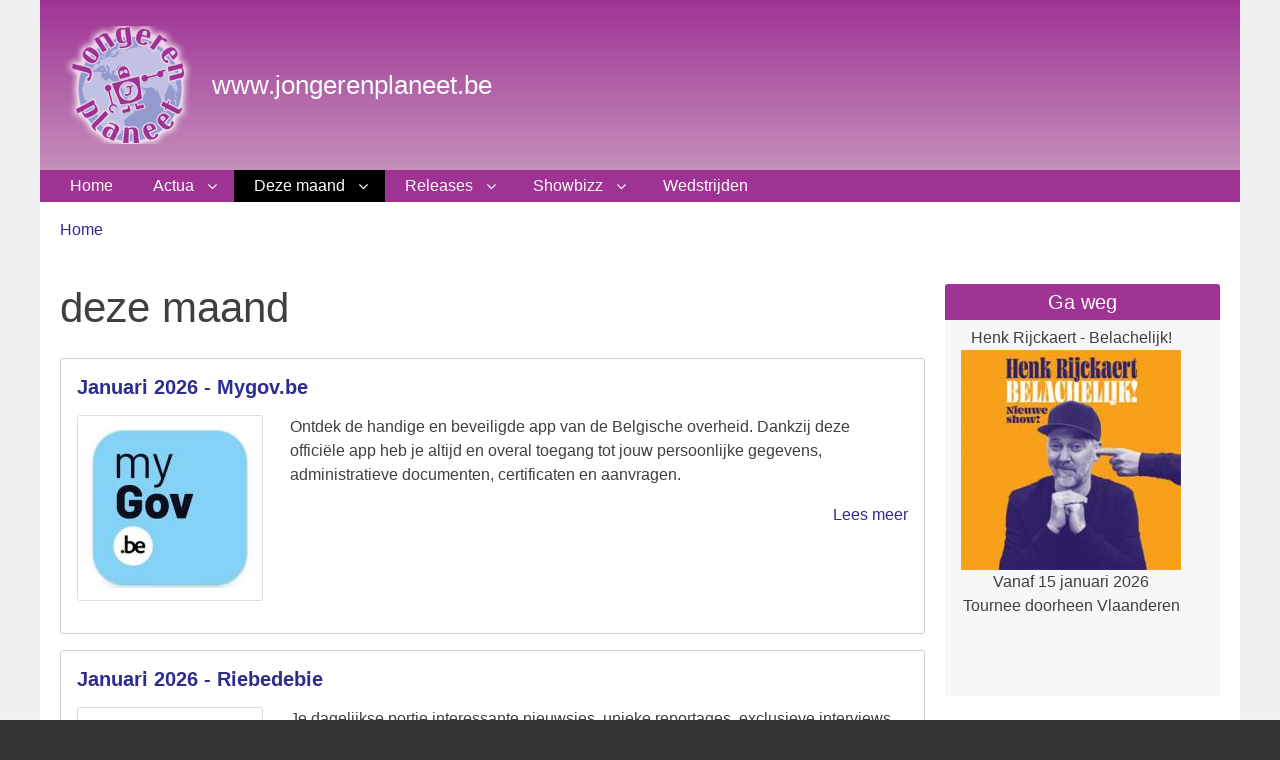

--- FILE ---
content_type: text/html; charset=UTF-8
request_url: http://www.jongerenplaneet.be/dezemaand
body_size: 15249
content:
<!DOCTYPE html>
<html lang="nl" dir="ltr" prefix="content: http://purl.org/rss/1.0/modules/content/  dc: http://purl.org/dc/terms/  foaf: http://xmlns.com/foaf/0.1/  og: http://ogp.me/ns#  rdfs: http://www.w3.org/2000/01/rdf-schema#  schema: http://schema.org/  sioc: http://rdfs.org/sioc/ns#  sioct: http://rdfs.org/sioc/types#  skos: http://www.w3.org/2004/02/skos/core#  xsd: http://www.w3.org/2001/XMLSchema# " class="no-js adaptivetheme">
  <head>
    <link href="http://www.jongerenplaneet.be/themes/pixture_reloaded/images/touch-icons/Icon-60.png" rel="apple-touch-icon" sizes="60x60" /><link href="http://www.jongerenplaneet.be/themes/pixture_reloaded/images/touch-icons/Icon-76.png" rel="apple-touch-icon" sizes="76x76" /><link href="http://www.jongerenplaneet.be/themes/pixture_reloaded/images/touch-icons/Icon-60-2x.png" rel="apple-touch-icon" sizes="120x120" /><link href="http://www.jongerenplaneet.be/themes/pixture_reloaded/images/touch-icons/Icon-76-2x.png" rel="apple-touch-icon" sizes="152x152" />
    <meta charset="utf-8" />
<meta name="Generator" content="Drupal 8 (https://www.drupal.org)" />
<meta name="MobileOptimized" content="width" />
<meta name="HandheldFriendly" content="true" />
<meta name="viewport" content="width=device-width, initial-scale=1.0" />
<link rel="shortcut icon" href="/sites/default/files/favicon.ico" type="image/vnd.microsoft.icon" />

    <link rel="dns-prefetch" href="//cdnjs.cloudflare.com"><title>deze maand | www.jongerenplaneet.be</title>
    <link rel="stylesheet" media="all" href="/sites/default/files/css/css_O6QALCSxcwzVK1yJ6oYVRg-kdzYgNYUw2GVv3QLvddw.css" />
<link rel="stylesheet" media="all" href="/sites/default/files/css/css_Ga5yQR9hVfLyw-80uPFWCrembeAQc9NPzQdsQ_plfEc.css" />

    <script src="/core/assets/vendor/modernizr/modernizr.min.js?v=3.3.1"></script>

  </head><body role="document" class="layout-type--flex-builder user-logged-out path-not-frontpage path-dezemaand site-name--wwwjongerenplaneetbe theme-name--pixture-reloaded">
        <a href="#block-pixture-reloaded-content" class="visually-hidden focusable skip-link">Overslaan en naar de inhoud gaan</a>
    
      <div class="dialog-off-canvas-main-canvas" data-off-canvas-main-canvas>
    
<div class="page js-layout">
  <div data-at-row="header" class="l-header l-row">
  
  <header class="l-pr page__row pr-header" role="banner" id="masthead">
    <div class="l-rw regions container pr-header__rw arc--1 hr--1" data-at-regions="">
      <div  data-at-region="1" data-at-block-count="1" class="l-r region pr-header__header-first" id="rid-header-first"><div id="block-pixture-reloaded-branding" class="l-bl block block-branding block-config-provider--system block-plugin-id--system-branding-block has-logo has-name" id="system-branding-block">
  <div class="block__inner block-branding__inner">

    <div class="block__content block-branding__content site-branding"><a href="/" title="Home" itemprop="url" rel="home" class="site-branding__logo-link"><img src="/sites/default/files/logo_1.png" alt="Home" itemprop="logo" class="site-branding__logo-img" /></a><span class="site-branding__text"><strong class="site-branding__name"><a href="/" title="Home" itemprop="url" rel="home" class="site-branding__name-link">www.jongerenplaneet.be</a></strong></span></div></div>
</div>
</div>
    </div>
  </header>
  
</div>
<div data-at-row="navbar" class="l-navbar l-row">
  
  <div class="l-pr page__row pr-navbar" id="navbar">
    <div class="l-rw regions container pr-navbar__rw arc--1 hr--1" data-at-regions="">
      <div  data-at-region="1" data-at-block-count="1" class="l-r region pr-navbar__navbar" id="rid-navbar"><svg style="display:none;">
    <symbol id="rm-toggle__icon--open" viewBox="0 0 1792 1792" preserveAspectRatio="xMinYMid meet">
    <path class="rm-toggle__icon__path" d="M1664 1344v128q0 26-19 45t-45 19h-1408q-26 0-45-19t-19-45v-128q0-26 19-45t45-19h1408q26 0 45 19t19 45zm0-512v128q0 26-19 45t-45 19h-1408q-26 0-45-19t-19-45v-128q0-26 19-45t45-19h1408q26 0 45 19t19 45zm0-512v128q0 26-19 45t-45 19h-1408q-26 0-45-19t-19-45v-128q0-26 19-45t45-19h1408q26 0 45 19t19 45z"/>
  </symbol>
    <symbol id="rm-toggle__icon--close" viewBox="0 0 1792 1792" preserveAspectRatio="xMinYMid meet">
    <path class="rm-toggle__icon__path" d="M1490 1322q0 40-28 68l-136 136q-28 28-68 28t-68-28l-294-294-294 294q-28 28-68 28t-68-28l-136-136q-28-28-28-68t28-68l294-294-294-294q-28-28-28-68t28-68l136-136q28-28 68-28t68 28l294 294 294-294q28-28 68-28t68 28l136 136q28 28 28 68t-28 68l-294 294 294 294q28 28 28 68z"/>
  </symbol>
</svg>
<nav role="navigation" aria-labelledby="block-pixture-reloaded-main-menu-menu" id="block-pixture-reloaded-main-menu" class="l-bl rm-block rm-config-provider--system rm-plugin-id--system-menu-block-main js-hide" id="system-menu-blockmain">
  <div class="rm-block__inner">
    <div class="rm-toggle">
      <button href="#rm-content" class="rm-toggle__link un-button" role='button' aria-controls="rm-content" aria-expanded="false">
                <svg class="rm-toggle__icon">
          <use id="rm-toggle__icon--use" xlink:href="#rm-toggle__icon--open"></use>
        </svg>
                <span class="rm-toggle__label" id="block-pixture-reloaded-main-menu-menu">Hoofdmenu</span>
      </button>
    </div><div class="rm-block__content" id="rm-content">
        <span id="rm-accordion-trigger" class="hidden">
            <button class="rm-accordion-trigger un-button" role='button' aria-controls="child-menu" aria-expanded="false">
              <svg class="rm-accordion-trigger__icon" viewBox="0 0 1792 1792" preserveAspectRatio="xMinYMid meet"><path d="M1600 736v192q0 40-28 68t-68 28h-416v416q0 40-28 68t-68 28h-192q-40 0-68-28t-28-68v-416h-416q-40 0-68-28t-28-68v-192q0-40 28-68t68-28h416v-416q0-40 28-68t68-28h192q40 0 68 28t28 68v416h416q40 0 68 28t28 68z"/></svg>
                            <span class="visually-hidden">Toggle sub-menu</span>
            </button>
          </span>
    <ul class="menu odd menu-level-1 menu-name--main">      
                          
      
            <li class="menu__item menu__item-title--home" id="menu-name--main__home">

        <span class="menu__link--wrapper">
          <a href="/" class="menu__link" data-drupal-link-system-path="&lt;front&gt;">Home</a>
        </span>

        
      </li>                    
                          
      
            <li class="menu__item is-parent menu__item--expanded menu__item-title--actua" id="menu-name--main__actua">

        <span class="menu__link--wrapper is-parent__wrapper">
          <a href="/actua" title="/actua" class="menu__link" data-drupal-link-system-path="actua">Actua</a>
        </span>

                  
    <ul      class="menu is-child even menu-level-2">      
                          
      
            <li class="menu__item menu__item-title--arbeid" id="menu-name--main__arbeid">

        <span class="menu__link--wrapper">
          <a href="/arbeid" title="/arbeid" class="menu__link" data-drupal-link-system-path="arbeid">Arbeid</a>
        </span>

        
      </li>      
                          
      
            <li class="menu__item menu__item-title--dossiers" id="menu-name--main__dossiers">

        <span class="menu__link--wrapper">
          <a href="/dossiers" title="dossiers" class="menu__link" data-drupal-link-system-path="dossiers">Dossiers</a>
        </span>

        
      </li>      
                          
      
            <li class="menu__item menu__item-title--in-de-kijker" id="menu-name--main__in-de-kijker">

        <span class="menu__link--wrapper">
          <a href="/indekijker" title="in de kijker" class="menu__link" data-drupal-link-system-path="indekijker">In de kijker</a>
        </span>

        
      </li>      
                          
      
            <li class="menu__item menu__item-title--lifestyle" id="menu-name--main__lifestyle">

        <span class="menu__link--wrapper">
          <a href="/lifestyle" title="lifestyle" class="menu__link" data-drupal-link-system-path="lifestyle">Lifestyle</a>
        </span>

        
      </li>      
                          
      
            <li class="menu__item menu__item-title--opinie--columns" id="menu-name--main__opinie-columns">

        <span class="menu__link--wrapper">
          <a href="/opinie_columns" title="opinie &amp; columns" class="menu__link" data-drupal-link-system-path="opinie_columns">Opinie &amp; Columns</a>
        </span>

        
      </li>      
                          
      
            <li class="menu__item menu__item-title--politiek" id="menu-name--main__politiek">

        <span class="menu__link--wrapper">
          <a href="/politiek" title="politiek" class="menu__link" data-drupal-link-system-path="politiek">Politiek</a>
        </span>

        
      </li>      
                          
      
            <li class="menu__item menu__item-title--sport" id="menu-name--main__sport">

        <span class="menu__link--wrapper">
          <a href="/sport" title="sport" class="menu__link" data-drupal-link-system-path="sport">Sport</a>
        </span>

        
      </li></ul>
  
        
      </li>                    
                          
      
            <li class="menu__item is-parent menu__item--expanded menu__item--active-trail menu__item-title--deze-maand" id="menu-name--main__deze-maand">

        <span class="menu__link--wrapper is-parent__wrapper">
          <a href="/dezemaand" title="deze maand" class="menu__link is-active" data-drupal-link-system-path="dezemaand">Deze maand</a>
        </span>

                  
    <ul      class="menu is-child even menu-level-2">      
                          
      
            <li class="menu__item menu__item-title--link-van-de-maand" id="menu-name--main__link-van-de-maand">

        <span class="menu__link--wrapper">
          <a href="/linkvandemaand" title="link van de maand" class="menu__link" data-drupal-link-system-path="linkvandemaand">Link van de maand</a>
        </span>

        
      </li>      
                          
      
            <li class="menu__item menu__item-title--download---app-van-de-maand" id="menu-name--main__download-app-van-de-maand">

        <span class="menu__link--wrapper">
          <a href="/downloadvandemaand" title="download / app van de maand" class="menu__link" data-drupal-link-system-path="downloadvandemaand">Download / app van de maand</a>
        </span>

        
      </li></ul>
  
        
      </li>                    
                          
      
            <li class="menu__item is-parent menu__item--expanded menu__item-title--releases" id="menu-name--main__releases">

        <span class="menu__link--wrapper is-parent__wrapper">
          <a href="/releases" title="/releases" class="menu__link" data-drupal-link-system-path="releases">Releases</a>
        </span>

                  
    <ul      class="menu is-child even menu-level-2">      
                          
      
            <li class="menu__item menu__item-title--muzieksingles" id="menu-name--main__muzieksingles">

        <span class="menu__link--wrapper">
          <a href="/muzieksingles" title="muzieksingles" class="menu__link" data-drupal-link-system-path="muzieksingles">muzieksingles</a>
        </span>

        
      </li>      
                          
      
            <li class="menu__item menu__item-title--muziekalbums" id="menu-name--main__muziekalbums">

        <span class="menu__link--wrapper">
          <a href="/muziekalbums" title="muziekalbums" class="menu__link" data-drupal-link-system-path="muziekalbums">muziekalbums</a>
        </span>

        
      </li>      
                          
      
            <li class="menu__item menu__item-title--film---bioscoop" id="menu-name--main__film-bioscoop">

        <span class="menu__link--wrapper">
          <a href="/filmbioscoop" title="film bioscoop" class="menu__link" data-drupal-link-system-path="filmbioscoop">Film - Bioscoop</a>
        </span>

        
      </li>      
                          
      
            <li class="menu__item menu__item-title--film---dvd---blu-ray" id="menu-name--main__film-dvd-blu-ray">

        <span class="menu__link--wrapper">
          <a href="/filmdvd" title="film dvd" class="menu__link" data-drupal-link-system-path="filmdvd">Film - DVD / Blu-Ray</a>
        </span>

        
      </li>      
                          
      
            <li class="menu__item menu__item-title--boeken" id="menu-name--main__boeken">

        <span class="menu__link--wrapper">
          <a href="/boeken" title="boeken" class="menu__link" data-drupal-link-system-path="boeken">Boeken</a>
        </span>

        
      </li>      
                          
      
            <li class="menu__item menu__item-title--games" id="menu-name--main__games">

        <span class="menu__link--wrapper">
          <a href="/games" title="games" class="menu__link" data-drupal-link-system-path="games">Games</a>
        </span>

        
      </li></ul>
  
        
      </li>                    
                          
      
            <li class="menu__item is-parent menu__item--expanded menu__item-title--showbizz" id="menu-name--main__showbizz">

        <span class="menu__link--wrapper is-parent__wrapper">
          <a href="/showbizz" title="showbizz" class="menu__link" data-drupal-link-system-path="showbizz">Showbizz</a>
        </span>

                  
    <ul      class="menu is-child even menu-level-2">      
                          
      
            <li class="menu__item menu__item-title--ga-weg" id="menu-name--main__ga-weg">

        <span class="menu__link--wrapper">
          <a href="/gaweg" title="ga weg" class="menu__link" data-drupal-link-system-path="gaweg">Ga weg</a>
        </span>

        
      </li>      
                          
      
            <li class="menu__item menu__item-title--nieuwtjes--reportages" id="menu-name--main__nieuwtjes-reportages">

        <span class="menu__link--wrapper">
          <a href="/nieuwtjes_reportages" title="nieuwtjes en reportages" class="menu__link" data-drupal-link-system-path="nieuwtjes_reportages">Nieuwtjes &amp; Reportages</a>
        </span>

        
      </li></ul>
  
        
      </li>      
                          
      
            <li class="menu__item menu__item-title--wedstrijden" id="menu-name--main__wedstrijden">

        <span class="menu__link--wrapper">
          <a href="/wedstrijden" title="wedstrijden" class="menu__link" data-drupal-link-system-path="wedstrijden">Wedstrijden</a>
        </span>

        
      </li></ul>
  

</div></div>
</nav>
</div>
    </div>
  </div>
  
</div>
<div data-at-row="highlighted" class="l-highlighted l-row">
  
  <div class="l-pr page__row pr-highlighted" id="highlighted">
    <div class="l-rw regions container pr-highlighted__rw arc--1 hr--1" data-at-regions="">
      <div  data-at-region="1" data-at-block-count="1" class="l-r region pr-highlighted__highlighted" id="rid-highlighted"><div class="l-bl block--messages" id="system-messages-block" data-drupal-messages><div data-drupal-messages-fallback class="hidden"></div></div></div>
    </div>
  </div>
  
</div>
<div data-at-row="content-prefix" class="l-content-prefix l-row">
  
  <div class="l-pr page__row pr-content-prefix" id="content-prefix">
    <div class="l-rw regions container pr-content-prefix__rw arc--1 hr--1" data-at-regions="">
      <div  data-at-region="1" data-at-block-count="1" class="l-r region pr-content-prefix__content-prefix" id="rid-content-prefix"><div role="navigation" aria-labelledby="block-pixture-reloaded-breadcrumbs-menu" id="block-pixture-reloaded-breadcrumbs" class="l-bl block block-breadcrumbs block-config-provider--system block-plugin-id--system-breadcrumb-block" id="system-breadcrumb-block">
  <div class="block__inner">

    
    <h2 class="visually-hidden block__title block-breadcrumbs__title" id="block-pixture-reloaded-breadcrumbs-menu"><span>Breadcrumbs</span></h2>
    
      <div class="breadcrumb">
    <nav class="is-responsive is-horizontal" data-at-responsive-list>
      <div class="is-responsive__list">
        <h3 class="visually-hidden breadcrumb__title">You are here:</h3>
        <ol class="breadcrumb__list"><li class="breadcrumb__list-item is-responsive__item"><a href="/" class="breadcrumb__link">Home</a></li></ol>
      </div>
    </nav>
  </div></div>
</div>
</div>
    </div>
  </div>
  
</div>
<div data-at-row="main" class="l-main l-row">
  
  <div class="l-pr page__row pr-main regions-multiple" id="main-content">
    <div class="l-rw regions container pr-main__rw arc--2 hr--1-3" data-at-regions="">
      <div  data-at-region="1" data-at-block-count="5" class="l-r region pr-main__content" id="rid-content"><div id="block-pixture-reloaded-page-title" class="l-bl block block-config-provider--core block-plugin-id--page-title-block"id="page-title-block">
  <div class="block__inner">

    <div class="block__content">
  <h1 class="page__title">deze maand</h1>

</div></div>
</div>
<main id="block-pixture-reloaded-content" class="l-bl block block-main-content" role="main" id="system-main-block">
  
  <div class="views-element-container element-container-wrapper"><div class="view view-menu-items view-id-menu_items view-display-id-page_19 js-view-dom-id-3cd7f9e09827dbaeb4ad4b73f0d9baa63c237a42a752d8f11780aeafd0d0982c">
  
    
      
      <div class="view-content view-rows">
          <div class="views-row">
    <article data-history-node-id="3575" role="article" class="node node--view-mode-teaser-bis node--type-article node--id-3575 node--promoted atl atl--twocol-3-9 l-arc--2 l-ac--1-2">
      <div class="atl__lr">
      <div class="atl__lc atl__top">
        <div class="field field-node--node-title field-formatter-ds-field field-name-node-title field-type-ds field-label-hidden has-single"><div class="field__items"><div class="field__item"><h4>
  <a href="/januari-2026-mygovbe" hreflang="nl">Januari 2026 - Mygov.be</a>
</h4>
</div></div>
</div>

      </div>
    </div>
  
      <div class="atl__lr atl__cw">
              <div class="atl__lc lc-1">
          <div class="field field-node--field-image field-formatter-image field-name-field-image field-type-image field-label-hidden has-single"><figure class="field-type-image__figure image-count-1"><div class="field-type-image__item">
        <a href="/januari-2026-mygovbe"><img property="schema:image" src="/sites/default/files/styles/maxi_miniatuur/public/2025-12/downloadmygovbe.jpg?itok=pWQRbCU1" width="160" height="160" alt="mygovbe" typeof="foaf:Image" class="image-style-maxi-miniatuur" />

</a></div>
    </figure></div>

        </div>
      
              <div class="atl__lc lc-2">
          <div property="schema:text" class="clearfix text-formatted field field-node--body field-formatter-text-trimmed field-name-body field-type-text-with-summary field-label-hidden has-single"><div class="field__items"><div property="schema:text" class="field__item"><p>Ontdek de handige en beveiligde app van de Belgische overheid. Dankzij deze officiële app heb je altijd en overal toegang tot jouw persoonlijke gegevens, administratieve documenten, certificaten en aanvragen.</p></div></div>
</div>
<div class="field field-node--node-link field-formatter-ds-field field-name-node-link field-type-ds field-label-hidden has-single"><div class="field__items"><div class="field__item">  <a href="/januari-2026-mygovbe" hreflang="nl">Lees meer</a>
</div></div>
</div>

        </div>
          </div>
  
  </article>


  </div>
    <div class="views-row">
    <article data-history-node-id="3574" role="article" class="node node--view-mode-teaser-bis node--type-article node--id-3574 node--promoted atl atl--twocol-3-9 l-arc--2 l-ac--1-2">
      <div class="atl__lr">
      <div class="atl__lc atl__top">
        <div class="field field-node--node-title field-formatter-ds-field field-name-node-title field-type-ds field-label-hidden has-single"><div class="field__items"><div class="field__item"><h4>
  <a href="/januari-2026-riebedebie" hreflang="nl">Januari 2026 - Riebedebie</a>
</h4>
</div></div>
</div>

      </div>
    </div>
  
      <div class="atl__lr atl__cw">
              <div class="atl__lc lc-1">
          <div class="field field-node--field-image field-formatter-image field-name-field-image field-type-image field-label-hidden has-single"><figure class="field-type-image__figure image-count-1"><div class="field-type-image__item">
        <a href="/januari-2026-riebedebie"><img property="schema:image" src="/sites/default/files/styles/maxi_miniatuur/public/2025-12/lvdmriebedebie.jpg?itok=oRMRPI5m" width="160" height="160" alt="riebedebie" typeof="foaf:Image" class="image-style-maxi-miniatuur" />

</a></div>
    </figure></div>

        </div>
      
              <div class="atl__lc lc-2">
          <div property="schema:text" class="clearfix text-formatted field field-node--body field-formatter-text-trimmed field-name-body field-type-text-with-summary field-label-hidden has-single"><div class="field__items"><div property="schema:text" class="field__item"><p>Je dagelijkse portie interessante nieuwsjes, unieke reportages, exclusieve interviews en nieuwsberichten heet van de naald. Je onuitputtelijke bron van inspiratie voor (ont)spannende uitstapjes voor het hele gezin, 365 dagen per jaar!</p></div></div>
</div>
<div class="field field-node--node-link field-formatter-ds-field field-name-node-link field-type-ds field-label-hidden has-single"><div class="field__items"><div class="field__item">  <a href="/januari-2026-riebedebie" hreflang="nl">Lees meer</a>
</div></div>
</div>

        </div>
          </div>
  
  </article>


  </div>
    <div class="views-row">
    <article data-history-node-id="3540" role="article" class="node node--view-mode-teaser-bis node--type-article node--id-3540 node--promoted atl atl--twocol-3-9 l-arc--2 l-ac--1-2">
      <div class="atl__lr">
      <div class="atl__lc atl__top">
        <div class="field field-node--node-title field-formatter-ds-field field-name-node-title field-type-ds field-label-hidden has-single"><div class="field__items"><div class="field__item"><h4>
  <a href="/december-2025-houvast" hreflang="nl">December 2025 - Houvast</a>
</h4>
</div></div>
</div>

      </div>
    </div>
  
      <div class="atl__lr atl__cw">
              <div class="atl__lc lc-1">
          <div class="field field-node--field-image field-formatter-image field-name-field-image field-type-image field-label-hidden has-single"><figure class="field-type-image__figure image-count-1"><div class="field-type-image__item">
        <a href="/december-2025-houvast"><img property="schema:image" src="/sites/default/files/styles/maxi_miniatuur/public/2025-11/downloadhouvast.jpg?itok=asflhorr" width="160" height="160" alt="houvast" typeof="foaf:Image" class="image-style-maxi-miniatuur" />

</a></div>
    </figure></div>

        </div>
      
              <div class="atl__lc lc-2">
          <div property="schema:text" class="clearfix text-formatted field field-node--body field-formatter-text-trimmed field-name-body field-type-text-with-summary field-label-hidden has-single"><div class="field__items"><div property="schema:text" class="field__item"><p>Houvast biedt tips en tools om anderen te helpen die het psychisch moeilijk hebben (stress, burn-out, verslaving, …) én om zelf een schokkende gebeurtenis (auto-ongeval, overlijden, ...) te verwerken.Deze app werd ontwikkeld door Rode Kruis Vlaanderen.</p></div></div>
</div>
<div class="field field-node--node-link field-formatter-ds-field field-name-node-link field-type-ds field-label-hidden has-single"><div class="field__items"><div class="field__item">  <a href="/december-2025-houvast" hreflang="nl">Lees meer</a>
</div></div>
</div>

        </div>
          </div>
  
  </article>


  </div>
    <div class="views-row">
    <article data-history-node-id="3539" role="article" class="node node--view-mode-teaser-bis node--type-article node--id-3539 node--promoted atl atl--twocol-3-9 l-arc--2 l-ac--1-2">
      <div class="atl__lr">
      <div class="atl__lc atl__top">
        <div class="field field-node--node-title field-formatter-ds-field field-name-node-title field-type-ds field-label-hidden has-single"><div class="field__items"><div class="field__item"><h4>
  <a href="/december-2025-klaar-jong-en-onzichtbaar-ziek" hreflang="nl">December 2025 - Klaar: jong en onzichtbaar ziek</a>
</h4>
</div></div>
</div>

      </div>
    </div>
  
      <div class="atl__lr atl__cw">
              <div class="atl__lc lc-1">
          <div class="field field-node--field-image field-formatter-image field-name-field-image field-type-image field-label-hidden has-single"><figure class="field-type-image__figure image-count-1"><div class="field-type-image__item">
        <a href="/december-2025-klaar-jong-en-onzichtbaar-ziek"><img property="schema:image" src="/sites/default/files/styles/maxi_miniatuur/public/2025-11/lvdmklaar.jpg?itok=GdLb01rC" width="160" height="160" alt="klaar" typeof="foaf:Image" class="image-style-maxi-miniatuur" />

</a></div>
    </figure></div>

        </div>
      
              <div class="atl__lc lc-2">
          <div property="schema:text" class="clearfix text-formatted field field-node--body field-formatter-text-trimmed field-name-body field-type-text-with-summary field-label-hidden has-single"><div class="field__items"><div property="schema:text" class="field__item"><p>'Klaar' is een rubriek op de website van de VRT waarin alles 'klaar en duidelijk' wordt uitgelegd. December is de maand van de Warmste Week. Sommige ziektes zie je niet, maar zijn er wel. Daarom vlamt De Warmste Week dit jaar voor mensen die onzichtbaar ziek zijn.</p></div></div>
</div>
<div class="field field-node--node-link field-formatter-ds-field field-name-node-link field-type-ds field-label-hidden has-single"><div class="field__items"><div class="field__item">  <a href="/december-2025-klaar-jong-en-onzichtbaar-ziek" hreflang="nl">Lees meer</a>
</div></div>
</div>

        </div>
          </div>
  
  </article>


  </div>
    <div class="views-row">
    <article data-history-node-id="3512" role="article" class="node node--view-mode-teaser-bis node--type-article node--id-3512 node--promoted atl atl--twocol-3-9 l-arc--2 l-ac--1-2">
      <div class="atl__lr">
      <div class="atl__lc atl__top">
        <div class="field field-node--node-title field-formatter-ds-field field-name-node-title field-type-ds field-label-hidden has-single"><div class="field__items"><div class="field__item"><h4>
  <a href="/november-2025-wat-wat" hreflang="nl">November 2025 - Wat Wat</a>
</h4>
</div></div>
</div>

      </div>
    </div>
  
      <div class="atl__lr atl__cw">
              <div class="atl__lc lc-1">
          <div class="field field-node--field-image field-formatter-image field-name-field-image field-type-image field-label-hidden has-single"><figure class="field-type-image__figure image-count-1"><div class="field-type-image__item">
        <a href="/november-2025-wat-wat"><img property="schema:image" src="/sites/default/files/styles/maxi_miniatuur/public/2025-10/lvdmwatwat.jpg?itok=icYmYll5" width="160" height="160" alt="wat wat" typeof="foaf:Image" class="image-style-maxi-miniatuur" />

</a></div>
    </figure></div>

        </div>
      
              <div class="atl__lc lc-2">
          <div property="schema:text" class="clearfix text-formatted field field-node--body field-formatter-text-trimmed field-name-body field-type-text-with-summary field-label-hidden has-single"><div class="field__items"><div property="schema:text" class="field__item"><p>watwat.be is een platform van meer dan 100 organisaties (denk aan Awel, Publiq, Child Focus, Pimento etc.) die jongeren willen informeren en toeleiden naar advies of hulp. Door de krachten te bundelen onder 1 merknaam gaat WAT WAT de versnippering aan initiatieven, websites en campagnes tegen.</p></div></div>
</div>
<div class="field field-node--node-link field-formatter-ds-field field-name-node-link field-type-ds field-label-hidden has-single"><div class="field__items"><div class="field__item">  <a href="/november-2025-wat-wat" hreflang="nl">Lees meer</a>
</div></div>
</div>

        </div>
          </div>
  
  </article>


  </div>
    <div class="views-row">
    <article data-history-node-id="3511" role="article" class="node node--view-mode-teaser-bis node--type-article node--id-3511 node--promoted atl atl--twocol-3-9 l-arc--2 l-ac--1-2">
      <div class="atl__lr">
      <div class="atl__lc atl__top">
        <div class="field field-node--node-title field-formatter-ds-field field-name-node-title field-type-ds field-label-hidden has-single"><div class="field__items"><div class="field__item"><h4>
  <a href="/november-2025-threads" hreflang="nl">November 2025 - Threads</a>
</h4>
</div></div>
</div>

      </div>
    </div>
  
      <div class="atl__lr atl__cw">
              <div class="atl__lc lc-1">
          <div class="field field-node--field-image field-formatter-image field-name-field-image field-type-image field-label-hidden has-single"><figure class="field-type-image__figure image-count-1"><div class="field-type-image__item">
        <a href="/november-2025-threads"><img property="schema:image" src="/sites/default/files/styles/maxi_miniatuur/public/2025-10/downloadthreads.jpg?itok=p7gLGDW2" width="160" height="160" alt="threads" typeof="foaf:Image" class="image-style-maxi-miniatuur" />

</a></div>
    </figure></div>

        </div>
      
              <div class="atl__lc lc-2">
          <div property="schema:text" class="clearfix text-formatted field field-node--body field-formatter-text-trimmed field-name-body field-type-text-with-summary field-label-hidden has-single"><div class="field__items"><div property="schema:text" class="field__item"><p>Zeg meer met Threads: de tekstgebaseerde gespreksapp van Instagram. In Threads komen community's samen om alles te bespreken, van de onderwerpen die u vandaag interesseert tot wat morgen trending zal zijn.</p></div></div>
</div>
<div class="field field-node--node-link field-formatter-ds-field field-name-node-link field-type-ds field-label-hidden has-single"><div class="field__items"><div class="field__item">  <a href="/november-2025-threads" hreflang="nl">Lees meer</a>
</div></div>
</div>

        </div>
          </div>
  
  </article>


  </div>
    <div class="views-row">
    <article data-history-node-id="3477" role="article" class="node node--view-mode-teaser-bis node--type-article node--id-3477 node--promoted atl atl--twocol-3-9 l-arc--2 l-ac--1-2">
      <div class="atl__lr">
      <div class="atl__lc atl__top">
        <div class="field field-node--node-title field-formatter-ds-field field-name-node-title field-type-ds field-label-hidden has-single"><div class="field__items"><div class="field__item"><h4>
  <a href="/oktober-2025-discord" hreflang="nl">Oktober 2025 - Discord</a>
</h4>
</div></div>
</div>

      </div>
    </div>
  
      <div class="atl__lr atl__cw">
              <div class="atl__lc lc-1">
          <div class="field field-node--field-image field-formatter-image field-name-field-image field-type-image field-label-hidden has-single"><figure class="field-type-image__figure image-count-1"><div class="field-type-image__item">
        <a href="/oktober-2025-discord"><img property="schema:image" src="/sites/default/files/styles/maxi_miniatuur/public/2025-09/downloaddiscord.jpg?itok=SWfCSgYk" width="160" height="160" alt="discord" typeof="foaf:Image" class="image-style-maxi-miniatuur" />

</a></div>
    </figure></div>

        </div>
      
              <div class="atl__lc lc-2">
          <div property="schema:text" class="clearfix text-formatted field field-node--body field-formatter-text-trimmed field-name-body field-type-text-with-summary field-label-hidden has-single"><div class="field__items"><div property="schema:text" class="field__item"><p>Discord is ontworpen voor gaming, maar je kunt er ook gewoon chillen met je vrienden of een community opbouwen. Maak een gezellige plek voor jezelf en nodig je vrienden uit voor een babbel terwijl jullie je favoriete games spelen, of gewoon om samen te zijn.</p></div></div>
</div>
<div class="field field-node--node-link field-formatter-ds-field field-name-node-link field-type-ds field-label-hidden has-single"><div class="field__items"><div class="field__item">  <a href="/oktober-2025-discord" hreflang="nl">Lees meer</a>
</div></div>
</div>

        </div>
          </div>
  
  </article>


  </div>
    <div class="views-row">
    <article data-history-node-id="3476" role="article" class="node node--view-mode-teaser-bis node--type-article node--id-3476 node--promoted atl atl--twocol-3-9 l-arc--2 l-ac--1-2">
      <div class="atl__lr">
      <div class="atl__lc atl__top">
        <div class="field field-node--node-title field-formatter-ds-field field-name-node-title field-type-ds field-label-hidden has-single"><div class="field__items"><div class="field__item"><h4>
  <a href="/oktober-2025-ambulancewens" hreflang="nl">Oktober 2025 - Ambulancewens</a>
</h4>
</div></div>
</div>

      </div>
    </div>
  
      <div class="atl__lr atl__cw">
              <div class="atl__lc lc-1">
          <div class="field field-node--field-image field-formatter-image field-name-field-image field-type-image field-label-hidden has-single"><figure class="field-type-image__figure image-count-1"><div class="field-type-image__item">
        <a href="/oktober-2025-ambulancewens"><img property="schema:image" src="/sites/default/files/styles/maxi_miniatuur/public/2025-09/lvdmambulancewens.jpg?itok=AWx95sHR" width="160" height="160" alt="ambulancewens" typeof="foaf:Image" class="image-style-maxi-miniatuur" />

</a></div>
    </figure></div>

        </div>
      
              <div class="atl__lc lc-2">
          <div property="schema:text" class="clearfix text-formatted field field-node--body field-formatter-text-trimmed field-name-body field-type-text-with-summary field-label-hidden has-single"><div class="field__items"><div property="schema:text" class="field__item"><p>Ambulance Wens België vzw vervult de laatste wens van mensen die lijden aan een ongeneeslijke ziekte en niet lang meer te leven hebben. Het gaat soms om hele kleine dingen die voor een terminaal zieke patiënt belangrijk, maar niet meer mogelijk zijn.</p></div></div>
</div>
<div class="field field-node--node-link field-formatter-ds-field field-name-node-link field-type-ds field-label-hidden has-single"><div class="field__items"><div class="field__item">  <a href="/oktober-2025-ambulancewens" hreflang="nl">Lees meer</a>
</div></div>
</div>

        </div>
          </div>
  
  </article>


  </div>
    <div class="views-row">
    <article data-history-node-id="3448" role="article" class="node node--view-mode-teaser-bis node--type-article node--id-3448 node--promoted atl atl--twocol-3-9 l-arc--2 l-ac--1-2">
      <div class="atl__lr">
      <div class="atl__lc atl__top">
        <div class="field field-node--node-title field-formatter-ds-field field-name-node-title field-type-ds field-label-hidden has-single"><div class="field__items"><div class="field__item"><h4>
  <a href="/september-2025-daze" hreflang="nl">September 2025 - Daze</a>
</h4>
</div></div>
</div>

      </div>
    </div>
  
      <div class="atl__lr atl__cw">
              <div class="atl__lc lc-1">
          <div class="field field-node--field-image field-formatter-image field-name-field-image field-type-image field-label-hidden has-single"><figure class="field-type-image__figure image-count-1"><div class="field-type-image__item">
        <a href="/september-2025-daze"><img property="schema:image" src="/sites/default/files/styles/maxi_miniatuur/public/2025-08/downloaddaze.jpg?itok=Uicwu8J_" width="160" height="160" alt="daze" typeof="foaf:Image" class="image-style-maxi-miniatuur" />

</a></div>
    </figure></div>

        </div>
      
              <div class="atl__lc lc-2">
          <div property="schema:text" class="clearfix text-formatted field field-node--body field-formatter-text-trimmed field-name-body field-type-text-with-summary field-label-hidden has-single"><div class="field__items"><div property="schema:text" class="field__item"><p>Daze is een app om te chatten. het verschil met WhatsApp of Messenger is de vrijheid: je hebt een leeg scherm, waarbij je met behulp van AI een interactief gesprek krijgt. Je sleept met gemak beelden en gifs in je gesprek. Dat kan met één persoon of met meerdere mensen tegelijk.</p></div></div>
</div>
<div class="field field-node--node-link field-formatter-ds-field field-name-node-link field-type-ds field-label-hidden has-single"><div class="field__items"><div class="field__item">  <a href="/september-2025-daze" hreflang="nl">Lees meer</a>
</div></div>
</div>

        </div>
          </div>
  
  </article>


  </div>
    <div class="views-row">
    <article data-history-node-id="3447" role="article" class="node node--view-mode-teaser-bis node--type-article node--id-3447 node--promoted atl atl--twocol-3-9 l-arc--2 l-ac--1-2">
      <div class="atl__lr">
      <div class="atl__lc atl__top">
        <div class="field field-node--node-title field-formatter-ds-field field-name-node-title field-type-ds field-label-hidden has-single"><div class="field__items"><div class="field__item"><h4>
  <a href="/september-2025-scholierenkoepel" hreflang="nl">September 2025 - Scholierenkoepel</a>
</h4>
</div></div>
</div>

      </div>
    </div>
  
      <div class="atl__lr atl__cw">
              <div class="atl__lc lc-1">
          <div class="field field-node--field-image field-formatter-image field-name-field-image field-type-image field-label-hidden has-single"><figure class="field-type-image__figure image-count-1"><div class="field-type-image__item">
        <a href="/september-2025-scholierenkoepel"><img property="schema:image" src="/sites/default/files/styles/maxi_miniatuur/public/2025-08/lvdmscholierenkoepel.jpg?itok=9ChYEsNv" width="160" height="160" alt="scholierenkoepel" typeof="foaf:Image" class="image-style-maxi-miniatuur" />

</a></div>
    </figure></div>

        </div>
      
              <div class="atl__lc lc-2">
          <div property="schema:text" class="clearfix text-formatted field field-node--body field-formatter-text-trimmed field-name-body field-type-text-with-summary field-label-hidden has-single"><div class="field__items"><div property="schema:text" class="field__item"><p>De Vlaamse Scholierenkoepel is de vereniging van, voor en door scholieren! Ze zijn er voor alle leerlingen van het secundair onderwijs uit Vlaanderen en Brussel. Dat wil zeggen: leerlingen van elke onderwijsvorm, in elke richting en van alle onderwijsnetten.</p></div></div>
</div>
<div class="field field-node--node-link field-formatter-ds-field field-name-node-link field-type-ds field-label-hidden has-single"><div class="field__items"><div class="field__item">  <a href="/september-2025-scholierenkoepel" hreflang="nl">Lees meer</a>
</div></div>
</div>

        </div>
          </div>
  
  </article>


  </div>

    </div>
  
        <nav class="pager pager--mini" role="navigation" aria-labelledby="pagination-heading">
    <h4 id="pagination-heading" class="pager__heading visually-hidden">Paginatie</h4>
    <ul class="pager__items js-pager__items">

      
              <li class="pager__item is-active">
          <span class="pager__link pager__link--is-active">(Pagina 1)</span>
        </li>
      
              <li class="pager__item pager__item--next pager__item--text">
          <a href="/dezemaand?page=1" class="pager__link" title="Ga naar volgende pagina" rel="next">
            <span class="visually-hidden">Volgende pagina</span>
            <span aria-hidden="true">››</span>
          </a>
        </li>
      
    </ul>
  </nav>

          </div>
</div>

  
</main>
</div><div  data-at-region="3" data-at-block-count="5" class="l-r region pr-main__sidebar-second" id="rid-sidebar-second"><div class="views-element-container l-bl image-align-center ta-center block-views-css-class-- block block-config-provider--views block-plugin-id--views-block-frontpagina-block-2 has-title" id="block-views-block-frontpagina-block-2" role="region" aria-labelledby="block-views-block-frontpagina-block-2-title"id="views-blockfrontpagina-block-2">
  <div class="block__inner">

    <h2  class="block__title" id="block-views-block-frontpagina-block-2-title"><span>Ga weg</span></h2><div class="block__content"><div class="element-container-wrapper"><div class="view view-frontpagina view-id-frontpagina view-display-id-block_2 js-view-dom-id-e69718d82510fb04ce29de8e0272f7ad53a8ad2b41bc8278cbba7abd678ab017">
  
    
      
      <div class="view-content view-rows">
        <div class="skin-default">
    
    <div id="views_slideshow_cycle_main_frontpagina-block_2" class="views_slideshow_cycle_main views_slideshow_main">
    <div id="views_slideshow_cycle_teaser_section_frontpagina-block_2"  class="views_slideshow_cycle_teaser_section">
     <div id="views_slideshow_cycle_div_frontpagina-block_2_0"  class="views_slideshow_cycle_slide views_slideshow_slide views-row-1 views-row-odd">
      <div  class="views-row views-row-0 views-row-odd views-row-first">
  <div class="views-field views-field-field-korte-titel"><div class="field-content">Henk Rijckaert - Belachelijk!</div></div><div class="views-field views-field-field-image"><div class="field-content"><a href="/index.php/henk-rijckaert-belachelijk"><img src="/sites/default/files/styles/medium/public/2025-09/gaweg_belachelijk.jpg?itok=GGWeO8vn" width="220" height="220" alt="belachelijk" typeof="foaf:Image" class="image-style-medium" />

</a></div></div><div class="views-field views-field-field-datum-getoond"><div class="field-content">Vanaf 15 januari 2026</div></div><div class="views-field views-field-field-plaats-evenement"><div class="field-content">Tournee doorheen Vlaanderen</div></div>
</div>

  </div>

     <div id="views_slideshow_cycle_div_frontpagina-block_2_1"  class="views_slideshow_cycle_slide views_slideshow_slide views-row-2 views_slideshow_cycle_hidden views-row-even">
      <div  class="views-row views-row-1 views-row-even">
  <div class="views-field views-field-field-korte-titel"><div class="field-content">Frans Bauer 'Solo'</div></div><div class="views-field views-field-field-image"><div class="field-content"><a href="/index.php/frans-bauer-solo-2026"><img src="/sites/default/files/styles/medium/public/2025-06/gaweg_fransbauersolo.jpg?itok=Zz43kexT" width="220" height="220" alt="frans bauer" typeof="foaf:Image" class="image-style-medium" />

</a></div></div><div class="views-field views-field-field-datum-getoond"><div class="field-content">Zondag 25 januari 2026</div></div><div class="views-field views-field-field-plaats-evenement"><div class="field-content">Capitole, Gent</div></div>
</div>

  </div>

     <div id="views_slideshow_cycle_div_frontpagina-block_2_2"  class="views_slideshow_cycle_slide views_slideshow_slide views-row-3 views_slideshow_cycle_hidden views-row-odd">
      <div  class="views-row views-row-2 views-row-odd">
  <div class="views-field views-field-field-korte-titel"><div class="field-content">Filmfestival Oostende</div></div><div class="views-field views-field-field-image"><div class="field-content"><a href="/index.php/ffo-2026"><img src="/sites/default/files/styles/medium/public/2025-12/logo_ffo2.jpg?itok=liEkgGzA" width="220" height="220" alt="ffo" typeof="foaf:Image" class="image-style-medium" />

</a></div></div><div class="views-field views-field-field-datum-getoond"><div class="field-content">Van 30 januari tot 7 februari 2026</div></div><div class="views-field views-field-field-plaats-evenement"><div class="field-content">Oostende</div></div>
</div>

  </div>

     <div id="views_slideshow_cycle_div_frontpagina-block_2_3"  class="views_slideshow_cycle_slide views_slideshow_slide views-row-4 views_slideshow_cycle_hidden views-row-even">
      <div  class="views-row views-row-3 views-row-even">
  <div class="views-field views-field-field-korte-titel"><div class="field-content">Jaap Theatertour 'Wie ik ben'</div></div><div class="views-field views-field-field-image"><div class="field-content"><a href="/index.php/jaap-reesema-2026-wie-ik-ben"><img src="/sites/default/files/styles/medium/public/2025-04/gaweg_jaapreesema2026.jpg?itok=VgfVPTfV" width="220" height="220" alt="jaap reesema" typeof="foaf:Image" class="image-style-medium" />

</a></div></div><div class="views-field views-field-field-datum-getoond"><div class="field-content">13 februari / 14 maart / 20 maart 2026</div></div><div class="views-field views-field-field-plaats-evenement"><div class="field-content">Stadsschouwburg Antwerpen / Capitole Gent / Trixxo Theater Hasselt</div></div>
</div>

  </div>

     <div id="views_slideshow_cycle_div_frontpagina-block_2_4"  class="views_slideshow_cycle_slide views_slideshow_slide views-row-5 views_slideshow_cycle_hidden views-row-odd">
      <div  class="views-row views-row-4 views-row-odd">
  <div class="views-field views-field-field-korte-titel"><div class="field-content">Gala van de Gouden Jefkes</div></div><div class="views-field views-field-field-image"><div class="field-content"><a href="/index.php/gala-gouden-jefkes-2026"><img src="/sites/default/files/styles/medium/public/2025-06/gaweg_galagoudenjefkes.jpg?itok=ozBNPLPD" width="220" height="220" alt="gala gouden jefkes" typeof="foaf:Image" class="image-style-medium" />

</a></div></div><div class="views-field views-field-field-datum-getoond"><div class="field-content">Woensdag 4 maart 2026</div></div><div class="views-field views-field-field-plaats-evenement"><div class="field-content">Arenberg, Antwerpen</div></div>
</div>

  </div>

     <div id="views_slideshow_cycle_div_frontpagina-block_2_5"  class="views_slideshow_cycle_slide views_slideshow_slide views-row-6 views_slideshow_cycle_hidden views-row-even">
      <div  class="views-row views-row-5 views-row-even">
  <div class="views-field views-field-field-korte-titel"><div class="field-content">Musical Mamma Mia</div></div><div class="views-field views-field-field-image"><div class="field-content"><a href="/index.php/mamma-mia-2025"><img src="/sites/default/files/styles/medium/public/2023-07/gaweg_mammamia2025.jpg?itok=47BNK9C7" width="220" height="220" alt="mamma mia" typeof="foaf:Image" class="image-style-medium" />

</a></div></div><div class="views-field views-field-field-datum-getoond"><div class="field-content">Vanaf 4 maart 2026</div></div><div class="views-field views-field-field-plaats-evenement"><div class="field-content">Antwerpen, Gent &amp; Hasselt</div></div>
</div>

  </div>

     <div id="views_slideshow_cycle_div_frontpagina-block_2_6"  class="views_slideshow_cycle_slide views_slideshow_slide views-row-7 views_slideshow_cycle_hidden views-row-odd">
      <div  class="views-row views-row-6 views-row-odd">
  <div class="views-field views-field-field-korte-titel"><div class="field-content">Het Schlagerfestival</div></div><div class="views-field views-field-field-image"><div class="field-content"><a href="/index.php/schlagerfestival-2026"><img src="/sites/default/files/styles/medium/public/2025-04/gaweg_schlagerfestivallogo_.jpg?itok=YcTETLc5" width="220" height="220" alt="schlagerfestival" typeof="foaf:Image" class="image-style-medium" />

</a></div></div><div class="views-field views-field-field-datum-getoond"><div class="field-content">21, 22 &amp; 28 maart 2026</div></div><div class="views-field views-field-field-plaats-evenement"><div class="field-content">Trixxo Arena, Hasselt</div></div>
</div>

  </div>

     <div id="views_slideshow_cycle_div_frontpagina-block_2_7"  class="views_slideshow_cycle_slide views_slideshow_slide views-row-8 views_slideshow_cycle_hidden views-row-even">
      <div  class="views-row views-row-7 views-row-even">
  <div class="views-field views-field-field-korte-titel"><div class="field-content">Cavalluna - Gate to the other world</div></div><div class="views-field views-field-field-image"><div class="field-content"><a href="/index.php/cavalluna-2026"><img src="/sites/default/files/styles/medium/public/2025-11/gaweg_cavalluna2026.jpg?itok=rhH-w_7F" width="220" height="220" alt="cavalluna" typeof="foaf:Image" class="image-style-medium" />

</a></div></div><div class="views-field views-field-field-datum-getoond"><div class="field-content">Zaterdag 21 &amp; zondag 22 maart 2026</div></div><div class="views-field views-field-field-plaats-evenement"><div class="field-content">Afas Dome, Antwerpen</div></div>
</div>

  </div>

     <div id="views_slideshow_cycle_div_frontpagina-block_2_8"  class="views_slideshow_cycle_slide views_slideshow_slide views-row-9 views_slideshow_cycle_hidden views-row-odd">
      <div  class="views-row views-row-8 views-row-odd">
  <div class="views-field views-field-field-korte-titel"><div class="field-content">Jeroen Leenders - Laatste kaartjes</div></div><div class="views-field views-field-field-image"><div class="field-content"><a href="/index.php/jeroen-leenders-laatste-kaartjes"><img src="/sites/default/files/styles/medium/public/2025-07/gaweg_jeroenleenderslaatstekaartjes.jpg?itok=xaIH1dzD" width="220" height="220" alt="jeroen leenders" typeof="foaf:Image" class="image-style-medium" />

</a></div></div><div class="views-field views-field-field-datum-getoond"><div class="field-content">Vanaf 26 maart 2026</div></div><div class="views-field views-field-field-plaats-evenement"><div class="field-content">Tournee doorheen Vlaanderen</div></div>
</div>

  </div>

     <div id="views_slideshow_cycle_div_frontpagina-block_2_9"  class="views_slideshow_cycle_slide views_slideshow_slide views-row-10 views_slideshow_cycle_hidden views-row-even">
      <div  class="views-row views-row-9 views-row-even">
  <div class="views-field views-field-field-korte-titel"><div class="field-content">I love the 90's - The Party</div></div><div class="views-field views-field-field-image"><div class="field-content"><a href="/index.php/ilovethe90s-2026"><img src="/sites/default/files/styles/medium/public/2025-10/gaweg_ilovethe90slogo2022.jpg?itok=KxQ-9jEx" width="220" height="220" alt="i love the 90s" typeof="foaf:Image" class="image-style-medium" />

</a></div></div><div class="views-field views-field-field-datum-getoond"><div class="field-content">Zaterdag 4 april 2026</div></div><div class="views-field views-field-field-plaats-evenement"><div class="field-content">Trixxo Arena, Hasselt</div></div>
</div>

  </div>

     <div id="views_slideshow_cycle_div_frontpagina-block_2_10"  class="views_slideshow_cycle_slide views_slideshow_slide views-row-11 views_slideshow_cycle_hidden views-row-odd">
      <div  class="views-row views-row-10 views-row-odd views-row-last">
  <div class="views-field views-field-field-korte-titel"><div class="field-content">Facts Spring 2026</div></div><div class="views-field views-field-field-image"><div class="field-content"><a href="/index.php/facts-spring-2026"><img src="/sites/default/files/styles/medium/public/2025-12/gaweg_facts.jpg?itok=IBvbNTEl" width="220" height="220" alt="facts" typeof="foaf:Image" class="image-style-medium" />

</a></div></div><div class="views-field views-field-field-datum-getoond"><div class="field-content">Zaterdag 11 &amp; zondag 12 april 2026</div></div><div class="views-field views-field-field-plaats-evenement"><div class="field-content">Flanders Expo, Gent</div></div>
</div>

  </div>

  </div>

</div>


        </div>

    </div>
  
          </div>
</div>
</div></div>
</div>
<div class="views-element-container l-bl image-align-center ta-center block block-config-provider--views block-plugin-id--views-block-frontpagina-block-1 has-title" id="block-views-block-frontpagina-block-1" role="region" aria-labelledby="block-views-block-frontpagina-block-1-title"id="views-blockfrontpagina-block-1">
  <div class="block__inner">

    <h2  class="block__title" id="block-views-block-frontpagina-block-1-title"><span>Recentste berichten</span></h2><div class="block__content"><div class="element-container-wrapper"><div class="view view-frontpagina view-id-frontpagina view-display-id-block_1 js-view-dom-id-02be801f279949bdddeb52c920ee98ffe22763bea046c80c42e8b469979eae58">
  
    
      
      <div class="view-content view-rows">
        <div class="skin-default">
    
    <div id="views_slideshow_cycle_main_frontpagina-block_1" class="views_slideshow_cycle_main views_slideshow_main">
    <div id="views_slideshow_cycle_teaser_section_frontpagina-block_1"  class="views_slideshow_cycle_teaser_section">
     <div id="views_slideshow_cycle_div_frontpagina-block_1_0"  class="views_slideshow_cycle_slide views_slideshow_slide views-row-1 views-row-odd">
      <div  class="views-row views-row-0 views-row-odd views-row-first">
  <article data-history-node-id="3488" role="article" class="node node--view-mode-titel node--type-ga-weg node--id-3488 node--promoted atl atl--onecol">
  <div class="atl__lr">
    <div class="atl__lc lc-1">
      <div class="field field-node--node-title field-formatter-ds-field field-name-node-title field-type-ds field-label-hidden has-single"><div class="field__items"><div class="field__item"><p>
  <a href="/index.php/ilovethe90s-2026" hreflang="nl">leila K, Culture Beat en Captain Jack zijn de nieuwe namen voor I Love the 90&#039;s - The Party</a>
</p>
</div></div>
</div>
<div class="field field-node--field-image field-formatter-image field-name-field-image field-type-image field-label-hidden has-single"><figure class="field-type-image__figure image-count-1"><div class="field-type-image__item">
        <a href="/index.php/ilovethe90s-2026"><img src="/sites/default/files/styles/medium/public/2025-10/gaweg_ilovethe90slogo2022.jpg?itok=KxQ-9jEx" width="220" height="220" alt="i love the 90s" typeof="foaf:Image" class="image-style-medium" />

</a></div>
    </figure></div>

    </div>
  </div>
</article>


</div>

  </div>

     <div id="views_slideshow_cycle_div_frontpagina-block_1_1"  class="views_slideshow_cycle_slide views_slideshow_slide views-row-2 views_slideshow_cycle_hidden views-row-even">
      <div  class="views-row views-row-1 views-row-even">
  <article data-history-node-id="3580" role="article" class="node node--view-mode-titel node--type-ga-weg node--id-3580 node--promoted atl atl--onecol">
  <div class="atl__lr">
    <div class="atl__lc lc-1">
      <div class="field field-node--node-title field-formatter-ds-field field-name-node-title field-type-ds field-label-hidden has-single"><div class="field__items"><div class="field__item"><p>
  <a href="/index.php/andre-rieu-nieuwjaarsconcert-2027" hreflang="nl">André Rieu keert terug naar AFAS Dome op 10 januari 2027</a>
</p>
</div></div>
</div>
<div class="field field-node--field-image field-formatter-image field-name-field-image field-type-image field-label-hidden has-single"><figure class="field-type-image__figure image-count-1"><div class="field-type-image__item">
        <a href="/index.php/andre-rieu-nieuwjaarsconcert-2027"><img src="/sites/default/files/styles/medium/public/2026-01/gaweg_andrerieu2027.jpg?itok=kQ0rC1Gm" width="220" height="220" alt="andre rieu" typeof="foaf:Image" class="image-style-medium" />

</a></div>
    </figure></div>

    </div>
  </div>
</article>


</div>

  </div>

     <div id="views_slideshow_cycle_div_frontpagina-block_1_2"  class="views_slideshow_cycle_slide views_slideshow_slide views-row-3 views_slideshow_cycle_hidden views-row-odd">
      <div  class="views-row views-row-2 views-row-odd">
  <article data-history-node-id="3578" role="article" class="node node--view-mode-titel node--type-ga-weg node--id-3578 node--promoted atl atl--onecol">
  <div class="atl__lr">
    <div class="atl__lc lc-1">
      <div class="field field-node--node-title field-formatter-ds-field field-name-node-title field-type-ds field-label-hidden has-single"><div class="field__items"><div class="field__item"><p>
  <a href="/index.php/magic-men-world-tour-2026" hreflang="nl">Magic Men voor het eerst in België</a>
</p>
</div></div>
</div>
<div class="field field-node--field-image field-formatter-image field-name-field-image field-type-image field-label-hidden has-single"><figure class="field-type-image__figure image-count-1"><div class="field-type-image__item">
        <a href="/index.php/magic-men-world-tour-2026"><img src="/sites/default/files/styles/medium/public/2026-01/gaweg_magicmenworldtour2026.jpg?itok=iyLCsCr4" width="220" height="220" alt="magic men" typeof="foaf:Image" class="image-style-medium" />

</a></div>
    </figure></div>

    </div>
  </div>
</article>


</div>

  </div>

     <div id="views_slideshow_cycle_div_frontpagina-block_1_3"  class="views_slideshow_cycle_slide views_slideshow_slide views-row-4 views_slideshow_cycle_hidden views-row-even">
      <div  class="views-row views-row-3 views-row-even">
  <article data-history-node-id="3577" role="article" class="node node--view-mode-titel node--type-article node--id-3577 node--promoted atl atl--onecol">
  <div class="atl__lr">
    <div class="atl__lc lc-1">
      <div class="field field-node--node-title field-formatter-ds-field field-name-node-title field-type-ds field-label-hidden has-single"><div class="field__items"><div class="field__item"><p>
  <a href="/index.php/single-2002-snelle-katja-schuurman" hreflang="nl">Single: 2002 - Snelle &amp; Katja Schuurman</a>
</p>
</div></div>
</div>
<div class="field field-node--field-image field-formatter-image field-name-field-image field-type-image field-label-hidden has-single"><figure class="field-type-image__figure image-count-1"><div class="field-type-image__item">
        <a href="/index.php/single-2002-snelle-katja-schuurman"><img property="schema:image" src="/sites/default/files/styles/medium/public/2026-01/muzieksingle2002.jpg?itok=FZ9oLvr6" width="220" height="220" alt="2002" typeof="foaf:Image" class="image-style-medium" />

</a></div>
    </figure></div>

    </div>
  </div>
</article>


</div>

  </div>

     <div id="views_slideshow_cycle_div_frontpagina-block_1_4"  class="views_slideshow_cycle_slide views_slideshow_slide views-row-5 views_slideshow_cycle_hidden views-row-odd">
      <div  class="views-row views-row-4 views-row-odd">
  <article data-history-node-id="3573" role="article" class="node node--view-mode-titel node--type-article node--id-3573 node--promoted atl atl--onecol">
  <div class="atl__lr">
    <div class="atl__lc lc-1">
      <div class="field field-node--node-title field-formatter-ds-field field-name-node-title field-type-ds field-label-hidden has-single"><div class="field__items"><div class="field__item"><p>
  <a href="/index.php/single-pump-jam-beatwizzies" hreflang="nl">Single: Pump up the jam - BeatWizzies</a>
</p>
</div></div>
</div>
<div class="field field-node--field-image field-formatter-image field-name-field-image field-type-image field-label-hidden has-single"><figure class="field-type-image__figure image-count-1"><div class="field-type-image__item">
        <a href="/index.php/single-pump-jam-beatwizzies"><img property="schema:image" src="/sites/default/files/styles/medium/public/2025-12/muzieksinglepumpupthejam.jpg?itok=TjrTFy8f" width="220" height="220" alt="pump up the jam" typeof="foaf:Image" class="image-style-medium" />

</a></div>
    </figure></div>

    </div>
  </div>
</article>


</div>

  </div>

     <div id="views_slideshow_cycle_div_frontpagina-block_1_5"  class="views_slideshow_cycle_slide views_slideshow_slide views-row-6 views_slideshow_cycle_hidden views-row-even">
      <div  class="views-row views-row-5 views-row-even">
  <article data-history-node-id="3572" role="article" class="node node--view-mode-titel node--type-article node--id-3572 node--promoted atl atl--onecol">
  <div class="atl__lr">
    <div class="atl__lc lc-1">
      <div class="field field-node--node-title field-formatter-ds-field field-name-node-title field-type-ds field-label-hidden has-single"><div class="field__items"><div class="field__item"><p>
  <a href="/index.php/album-de-laatste-mens-meermens" hreflang="nl">Album: De laatste mens - Meermens</a>
</p>
</div></div>
</div>
<div class="field field-node--field-image field-formatter-image field-name-field-image field-type-image field-label-hidden has-single"><figure class="field-type-image__figure image-count-1"><div class="field-type-image__item">
        <a href="/index.php/album-de-laatste-mens-meermens"><img property="schema:image" src="/sites/default/files/styles/medium/public/2025-12/muziekalbumdelaatstemens.jpg?itok=iq4Ec_ez" width="220" height="220" alt="de laatste mens" typeof="foaf:Image" class="image-style-medium" />

</a></div>
    </figure></div>

    </div>
  </div>
</article>


</div>

  </div>

     <div id="views_slideshow_cycle_div_frontpagina-block_1_6"  class="views_slideshow_cycle_slide views_slideshow_slide views-row-7 views_slideshow_cycle_hidden views-row-odd">
      <div  class="views-row views-row-6 views-row-odd">
  <article data-history-node-id="3570" role="article" class="node node--view-mode-titel node--type-article node--id-3570 node--promoted atl atl--onecol">
  <div class="atl__lr">
    <div class="atl__lc lc-1">
      <div class="field field-node--node-title field-formatter-ds-field field-name-node-title field-type-ds field-label-hidden has-single"><div class="field__items"><div class="field__item"><p>
  <a href="/index.php/twee-nieuwe-seizoenen-van-gumball-voor-internationale-zenders" hreflang="nl">Twee nieuwe seizoenen van Gumball voor internationale zenders</a>
</p>
</div></div>
</div>
<div class="field field-node--field-image field-formatter-image field-name-field-image field-type-image field-label-hidden has-single"><figure class="field-type-image__figure image-count-1"><div class="field-type-image__item">
        <a href="/index.php/twee-nieuwe-seizoenen-van-gumball-voor-internationale-zenders"><img property="schema:image" src="/sites/default/files/styles/medium/public/2025-12/logo_gumball.jpg?itok=Sr0aVN4W" width="220" height="220" alt="gumball" typeof="foaf:Image" class="image-style-medium" />

</a></div>
    </figure></div>

    </div>
  </div>
</article>


</div>

  </div>

     <div id="views_slideshow_cycle_div_frontpagina-block_1_7"  class="views_slideshow_cycle_slide views_slideshow_slide views-row-8 views_slideshow_cycle_hidden views-row-even">
      <div  class="views-row views-row-7 views-row-even">
  <article data-history-node-id="3568" role="article" class="node node--view-mode-titel node--type-ga-weg node--id-3568 node--promoted atl atl--onecol">
  <div class="atl__lr">
    <div class="atl__lc lc-1">
      <div class="field field-node--node-title field-formatter-ds-field field-name-node-title field-type-ds field-label-hidden has-single"><div class="field__items"><div class="field__item"><p>
  <a href="/index.php/ffo-2026" hreflang="nl">Meer dan 100 films, talks en events op Filmfestival Oostende</a>
</p>
</div></div>
</div>
<div class="field field-node--field-image field-formatter-image field-name-field-image field-type-image field-label-hidden has-single"><figure class="field-type-image__figure image-count-1"><div class="field-type-image__item">
        <a href="/index.php/ffo-2026"><img src="/sites/default/files/styles/medium/public/2025-12/logo_ffo2.jpg?itok=liEkgGzA" width="220" height="220" alt="ffo" typeof="foaf:Image" class="image-style-medium" />

</a></div>
    </figure></div>

    </div>
  </div>
</article>


</div>

  </div>

     <div id="views_slideshow_cycle_div_frontpagina-block_1_8"  class="views_slideshow_cycle_slide views_slideshow_slide views-row-9 views_slideshow_cycle_hidden views-row-odd">
      <div  class="views-row views-row-8 views-row-odd">
  <article data-history-node-id="3566" role="article" class="node node--view-mode-titel node--type-article node--id-3566 node--promoted atl atl--onecol">
  <div class="atl__lr">
    <div class="atl__lc lc-1">
      <div class="field field-node--node-title field-formatter-ds-field field-name-node-title field-type-ds field-label-hidden has-single"><div class="field__items"><div class="field__item"><p>
  <a href="/index.php/nieuwe-afleveringen-van-lana-langbaard" hreflang="nl">Nieuwe afleveringen van Lana Langbaard</a>
</p>
</div></div>
</div>
<div class="field field-node--field-image field-formatter-image field-name-field-image field-type-image field-label-hidden has-single"><figure class="field-type-image__figure image-count-1"><div class="field-type-image__item">
        <a href="/index.php/nieuwe-afleveringen-van-lana-langbaard"><img property="schema:image" src="/sites/default/files/styles/medium/public/2025-12/logo_lanalongbeard.jpg?itok=iOgtv3G6" width="220" height="220" alt="lana langbaard" typeof="foaf:Image" class="image-style-medium" />

</a></div>
    </figure></div>

    </div>
  </div>
</article>


</div>

  </div>

     <div id="views_slideshow_cycle_div_frontpagina-block_1_9"  class="views_slideshow_cycle_slide views_slideshow_slide views-row-10 views_slideshow_cycle_hidden views-row-even">
      <div  class="views-row views-row-9 views-row-even views-row-last">
  <article data-history-node-id="3558" role="article" class="node node--view-mode-titel node--type-ga-weg node--id-3558 node--promoted atl atl--onecol">
  <div class="atl__lr">
    <div class="atl__lc lc-1">
      <div class="field field-node--node-title field-formatter-ds-field field-name-node-title field-type-ds field-label-hidden has-single"><div class="field__items"><div class="field__item"><p>
  <a href="/index.php/andre-rieu-kerstconcert-2026" hreflang="nl">André Rieu kondigt kerstconcerten 2026 aan in MECC Maastricht</a>
</p>
</div></div>
</div>
<div class="field field-node--field-image field-formatter-image field-name-field-image field-type-image field-label-hidden has-single"><figure class="field-type-image__figure image-count-1"><div class="field-type-image__item">
        <a href="/index.php/andre-rieu-kerstconcert-2026"><img src="/sites/default/files/styles/medium/public/2025-12/gaweg_andrerieukerst2026.jpg?itok=lvT6j_Zc" width="220" height="220" alt="andre rieu" typeof="foaf:Image" class="image-style-medium" />

</a></div>
    </figure></div>

    </div>
  </div>
</article>


</div>

  </div>

  </div>

</div>


        </div>

    </div>
  
          </div>
</div>
</div></div>
</div>
<div class="search-block-form submit-is-visible l-bl block block-search block-config-provider--search block-plugin-id--search-form-block has-title" data-drupal-selector="search-block-form" id="block-pixture-reloaded-search" role="search" aria-labelledby="block-pixture-reloaded-search-menu" id="search-form-block">
  <div class="block__inner block-search__inner">

    
      <h2 class="block__title block-search__title" id="block-pixture-reloaded-search-menu"><span>Zoeken op deze site</span></h2>
    <div class="block__content block-search__content"><form action="/index.php/search/node" method="get" id="search-block-form" accept-charset="UTF-8" class="search-block-form__form">
  <div class="js-form-item form-item js-form-type-search form-type-search js-form-item-keys form-item-keys form-no-label">
      <label for="edit-keys" class="visually-hidden">Zoeken op deze site</label>
        <input title="Geef de woorden op waarnaar u wilt zoeken." data-drupal-selector="edit-keys" type="search" id="edit-keys" name="keys" value="" size="" maxlength="128" class="form-search" />

        </div>
<div data-drupal-selector="edit-actions" class="form-actions element-container-wrapper js-form-wrapper form-wrapper" id="edit-actions"><input class="search-form__submit button js-form-submit form-submit" data-drupal-selector="edit-submit" type="submit" id="edit-submit" value="Zoeken op deze site" />
</div>

</form>
</div></div>
</div>
<div id="block-google" class="l-bl block block-config-provider--block-content block-plugin-id--block-content-34baf0c4-8aab-4c6d-bd00-216150c258a4 has-title block--type-basic block--view-mode-full" role="region" aria-labelledby="block-google-title"id="block-content34baf0c4-8aab-4c6d-bd00-216150c258a4">
  <div class="block__inner">

    <h2  class="block__title" id="block-google-title"><span>Zoeken op Google</span></h2><div class="block__content"><div class="clearfix text-formatted field field-block-content--body field-formatter-text-default field-name-body field-type-text-with-summary field-label-hidden has-single"><div class="field__items"><div class="field__item"><center>
<form action="http://www.google.com/search" method="GET"><input maxlength="255" name="q" size="5" type="text" value="" /> <input name="restrict" type="hidden" value="Nederlands" /> </form>
</center>
</div></div>
</div>
</div></div>
</div>
<div id="block-teller" class="l-bl block block-config-provider--block-content block-plugin-id--block-content-063881d5-7432-467f-b31d-b4291ab914a1 block--type-basic block--view-mode-full"id="block-content063881d5-7432-467f-b31d-b4291ab914a1">
  <div class="block__inner">

    <div class="block__content"><div class="clearfix text-formatted field field-block-content--body field-formatter-text-default field-name-body field-type-text-with-summary field-label-hidden has-single"><div class="field__items"><div class="field__item"><!-- Histats.com  (div with counter) -->
<div class="text-align-center" id="histats_counter"> </div>
<!-- Histats.com  START  (aync)--><script type="text/javascript">
<!--//--><![CDATA[// ><!--
var _Hasync= _Hasync|| [];
_Hasync.push(['Histats.start', '1,9093,4,198,85,17,00001011']);
_Hasync.push(['Histats.fasi', '1']);
_Hasync.push(['Histats.track_hits', '']);
(function() {
var hs = document.createElement('script'); hs.type = 'text/javascript'; hs.async = true;
hs.src = ('//s10.histats.com/js15_as.js');
(document.getElementsByTagName('head')[0] || document.getElementsByTagName('body')[0]).appendChild(hs);
})();
//--><!]]>
</script><noscript><a href="/" target="_blank"><img src="//sstatic1.histats.com/0.gif?9093&amp;101" alt="" border="0" /></a></noscript><!-- Histats.com  END  --></div></div>
</div>
</div></div>
</div>
</div>
    </div>
  </div>
  
</div>
<div data-at-row="subfeatures" class="l-subfeatures l-row">
  
  <div class="l-pr page__row pr-subfeatures regions-multiple" id="sub-features">
    <div class="l-rw regions container pr-subfeatures__rw arc--3 hr--1-2-4" data-at-regions="">
      <div  data-at-region="1" data-at-block-count="1" class="l-r region pr-subfeatures__subfeatures-first" id="rid-subfeatures-first"><div class="views-element-container l-bl image-align-center ta-center block-views-css-class-- block block-config-provider--views block-plugin-id--views-block-frontpagina-block-3 has-title" id="block-views-block-frontpagina-block-3" role="region" aria-labelledby="block-views-block-frontpagina-block-3-title"id="views-blockfrontpagina-block-3">
  <div class="block__inner">

    <h2  class="block__title" id="block-views-block-frontpagina-block-3-title"><span>Link van de maand</span></h2><div class="block__content"><div class="element-container-wrapper"><div class="view view-frontpagina view-id-frontpagina view-display-id-block_3 js-view-dom-id-f23d9a5dc03549a0ddc708f7151ef7264e381ac884e5d48176f45596e6cf127f">
  
    
      
      <div class="view-content view-rows">
          <div class="views-row">
    <article data-history-node-id="3574" role="article" class="node node--view-mode-teaser-tris node--type-article node--id-3574 node--promoted atl atl--onecol">
  <div class="atl__lr">
    <div class="atl__lc lc-1">
      <div class="field field-node--node-title field-formatter-ds-field field-name-node-title field-type-ds field-label-hidden has-single"><div class="field__items"><div class="field__item"><h4>
  <a href="/index.php/januari-2026-riebedebie" hreflang="nl">Januari 2026 - Riebedebie</a>
</h4>
</div></div>
</div>
<div class="field field-node--field-image field-formatter-image field-name-field-image field-type-image field-label-hidden has-single"><figure class="field-type-image__figure image-count-1"><div class="field-type-image__item">
        <a href="/index.php/januari-2026-riebedebie"><img property="schema:image" src="/sites/default/files/styles/maxi_miniatuur/public/2025-12/lvdmriebedebie.jpg?itok=oRMRPI5m" width="160" height="160" alt="riebedebie" typeof="foaf:Image" class="image-style-maxi-miniatuur" />

</a></div>
    </figure></div>
<div property="schema:text" class="clearfix text-formatted field field-node--body field-formatter-text-trimmed field-name-body field-type-text-with-summary field-label-hidden has-single"><div class="field__items"><div property="schema:text" class="field__item"><p>Je dagelijkse portie interessante nieuwsjes, unieke reportages, exclusieve interviews en nieuwsberichten heet van de naald.</p></div></div>
</div>

    </div>
  </div>
</article>


  </div>

    </div>
  
          </div>
</div>
</div></div>
</div>
</div><div  data-at-region="2" data-at-block-count="1" class="l-r region pr-subfeatures__subfeatures-second" id="rid-subfeatures-second"><div class="views-element-container l-bl block-views-css-class-- block block-config-provider--views block-plugin-id--views-block-frontpagina-block-4 has-title" id="block-views-block-frontpagina-block-4" role="region" aria-labelledby="block-views-block-frontpagina-block-4-title"id="views-blockfrontpagina-block-4">
  <div class="block__inner">

    <h2  class="block__title" id="block-views-block-frontpagina-block-4-title"><span>Download / App van de maand</span></h2><div class="block__content"><div class="element-container-wrapper"><div class="view view-frontpagina view-id-frontpagina view-display-id-block_4 js-view-dom-id-d1fe0813ce10cdd2043bfdadf46269e62220a664784e5ec17731d4f97b050bef">
  
    
      
      <div class="view-content view-rows">
          <div class="views-row">
    <article data-history-node-id="3575" role="article" class="node node--view-mode-teaser-tris node--type-article node--id-3575 node--promoted atl atl--onecol">
  <div class="atl__lr">
    <div class="atl__lc lc-1">
      <div class="field field-node--node-title field-formatter-ds-field field-name-node-title field-type-ds field-label-hidden has-single"><div class="field__items"><div class="field__item"><h4>
  <a href="/index.php/januari-2026-mygovbe" hreflang="nl">Januari 2026 - Mygov.be</a>
</h4>
</div></div>
</div>
<div class="field field-node--field-image field-formatter-image field-name-field-image field-type-image field-label-hidden has-single"><figure class="field-type-image__figure image-count-1"><div class="field-type-image__item">
        <a href="/index.php/januari-2026-mygovbe"><img property="schema:image" src="/sites/default/files/styles/maxi_miniatuur/public/2025-12/downloadmygovbe.jpg?itok=pWQRbCU1" width="160" height="160" alt="mygovbe" typeof="foaf:Image" class="image-style-maxi-miniatuur" />

</a></div>
    </figure></div>
<div property="schema:text" class="clearfix text-formatted field field-node--body field-formatter-text-trimmed field-name-body field-type-text-with-summary field-label-hidden has-single"><div class="field__items"><div property="schema:text" class="field__item"><p>Ontdek de handige en beveiligde app van de Belgische overheid.</p></div></div>
</div>

    </div>
  </div>
</article>


  </div>

    </div>
  
          </div>
</div>
</div></div>
</div>
</div><div  data-at-region="4" data-at-block-count="1" class="l-r region pr-subfeatures__subfeatures-fourth" id="rid-subfeatures-fourth"><div id="block-nieuwsbriefontvangen" class="l-bl block block-config-provider--block-content block-plugin-id--block-content-e8aa717c-778f-4449-95cf-8c1adf6214a6 has-title block--type-basic block--view-mode-full" role="region" aria-labelledby="block-nieuwsbriefontvangen-title"id="block-contente8aa717c-778f-4449-95cf-8c1adf6214a6">
  <div class="block__inner">

    <h2  class="block__title" id="block-nieuwsbriefontvangen-title"><span>Nieuwsbrief ontvangen</span></h2><div class="block__content"><div class="clearfix text-formatted field field-block-content--body field-formatter-text-default field-name-body field-type-text-with-summary field-label-hidden has-single"><div class="field__items"><div class="field__item"><p><script type="text/javascript" src="https://signup.ymlp.com/signup.js?id=gjubbqqgmgq"></script></p>
</div></div>
</div>
</div></div>
</div>
</div>
    </div>
  </div>
  
</div>
<div data-at-row="footer" class="l-footer l-row">
  
  <footer class="l-pr page__row pr-footer" role="contentinfo" id="footer">
    <div class="l-rw regions container pr-footer__rw arc--1 hr--1" data-at-regions="">
      <div  data-at-region="1" data-at-block-count="1" class="l-r region pr-footer__footer" id="rid-footer"><div id="block-knoppeninvoet" class="l-bl block block-config-provider--block-content block-plugin-id--block-content-3f301dbf-d347-4621-ac07-902e0583c5b1 block--type-basic block--view-mode-full"id="block-content3f301dbf-d347-4621-ac07-902e0583c5b1">
  <div class="block__inner">

    <div class="block__content"><div class="clearfix text-formatted field field-block-content--body field-formatter-text-default field-name-body field-type-text-with-summary field-label-hidden has-single"><div class="field__items"><div class="field__item"><p class="text-align-center"><a href="/over-ons" title="over ons"><span style="color:#9b59b6;">Over ons</span></a><span style="color:#9b59b6;"> - </span><a href="/algemene-voorwaarden" title="algemene voorwaarden"><span style="color:#9b59b6;">Algemene voorwaarden &amp; Privacyregels</span></a><span style="color:#9b59b6;"> - </span><a href="/contact" title="contact"><span style="color:#9b59b6;">Contact</span></a><span style="color:#9b59b6;"> - </span><a href="/user" title="inloggen"><span style="color:#9b59b6;">Inloggen (voor beheerders)</span></a></p>
</div></div>
</div>
</div></div>
</div>
</div>
    </div>
  </footer>
  
</div>

  <div data-at-row="attribution" class="l-attribution l-row"><div class="l-pr attribution"><div class="l-rw"><a href="//adaptivethemes.com" class="attribution__link" target="_blank">Design by Adaptivethemes.com</a></div></div></div>
</div>

  </div>

    
    <script type="application/json" data-drupal-selector="drupal-settings-json">{"ajaxPageState":{"theme":"pixture_reloaded","libraries":"at_core\/at.accordion,at_core\/at.breakpoints,at_core\/at.responsivelists,at_core\/at.responsivemenus,at_core\/at.settings,at_core\/at.twocol-3-9,pixture_reloaded\/base,pixture_reloaded\/ckeditor,pixture_reloaded\/color,pixture_reloaded\/comment,pixture_reloaded\/contact,pixture_reloaded\/custom_css,pixture_reloaded\/custom_css_file,pixture_reloaded\/ds,pixture_reloaded\/fontfaceobserver,pixture_reloaded\/fonts,pixture_reloaded\/image_styles,pixture_reloaded\/jquery_ui,pixture_reloaded\/language,pixture_reloaded\/pixture_reloaded.layout.page,pixture_reloaded\/responsive_menus,pixture_reloaded\/responsive_menus_accordion,pixture_reloaded\/responsive_menus_dropmenu,pixture_reloaded\/responsive_menus_slidedown,pixture_reloaded\/responsive_tables,pixture_reloaded\/search,pixture_reloaded\/shortcodes_image_styles,pixture_reloaded\/shortcodes_textalign,pixture_reloaded\/taxonomy,pixture_reloaded\/title_styles,system\/base,views\/views.module,views_slideshow\/jquery_hoverIntent,views_slideshow\/widget_info,views_slideshow_cycle\/jquery_cycle,views_slideshow_cycle\/json2,views_slideshow_cycle\/views_slideshow_cycle"},"path":{"baseUrl":"\/","scriptPath":null,"pathPrefix":"","currentPath":"dezemaand","currentPathIsAdmin":false,"isFront":false,"currentLanguage":"nl"},"pluralDelimiter":"\u0003","suppressDeprecationErrors":true,"pixture_reloaded":{"at_responsivemenus":{"bp":"all and (min-width: 60.0625em)","default":"ms-slidedown","responsive":"ms-dropmenu","acd":{"acd_load":true,"acd_default":true,"acd_responsive":false,"acd_both":false}},"at_breakpoints":{"at_core_simple_wide":{"breakpoint":"wide","mediaquery":"all and (min-width: 60.0625em)"},"at_core_simple_tablet-isolate":{"breakpoint":"tablet-isolate","mediaquery":"all and (min-width: 45.0625em) and (max-width: 60em)"},"at_core_simple_mobile":{"breakpoint":"mobile","mediaquery":"all and (max-width: 45em)"}}},"ajaxTrustedUrl":{"\/index.php\/search\/node":true},"viewsSlideshowCycle":{"#views_slideshow_cycle_main_frontpagina-block_2":{"num_divs":11,"id_prefix":"#views_slideshow_cycle_main_","div_prefix":"#views_slideshow_cycle_div_","vss_id":"frontpagina-block_2","effect":"scrollLeft","transition_advanced":0,"timeout":5000,"speed":700,"delay":0,"sync":1,"random":0,"pause":1,"pause_on_click":0,"action_advanced":1,"start_paused":0,"remember_slide":0,"remember_slide_days":1,"pause_in_middle":0,"pause_when_hidden":0,"pause_when_hidden_type":"full","amount_allowed_visible":"","nowrap":0,"fixed_height":1,"items_per_slide":1,"items_per_slide_first":0,"items_per_slide_first_number":1,"wait_for_image_load":1,"wait_for_image_load_timeout":3000,"cleartype":0,"cleartypenobg":0,"advanced_options":"{}"},"#views_slideshow_cycle_main_frontpagina-block_1":{"num_divs":10,"id_prefix":"#views_slideshow_cycle_main_","div_prefix":"#views_slideshow_cycle_div_","vss_id":"frontpagina-block_1","effect":"fade","transition_advanced":1,"timeout":2500,"speed":700,"delay":0,"sync":1,"random":0,"pause":1,"pause_on_click":0,"action_advanced":1,"start_paused":0,"remember_slide":0,"remember_slide_days":1,"pause_in_middle":0,"pause_when_hidden":0,"pause_when_hidden_type":"full","amount_allowed_visible":"","nowrap":0,"fixed_height":1,"items_per_slide":1,"items_per_slide_first":0,"items_per_slide_first_number":1,"wait_for_image_load":1,"wait_for_image_load_timeout":3000,"cleartype":0,"cleartypenobg":0,"advanced_options":"{}"}},"viewsSlideshow":{"frontpagina-block_2":{"methods":{"goToSlide":["viewsSlideshowSlideCounter","viewsSlideshowPager","viewsSlideshowCycle"],"nextSlide":["viewsSlideshowSlideCounter","viewsSlideshowPager","viewsSlideshowCycle"],"pause":["viewsSlideshowControls","viewsSlideshowCycle"],"play":["viewsSlideshowControls","viewsSlideshowCycle"],"previousSlide":["viewsSlideshowSlideCounter","viewsSlideshowPager","viewsSlideshowCycle"],"transitionBegin":["viewsSlideshowSlideCounter","viewsSlideshowPager"],"transitionEnd":[]},"paused":0},"frontpagina-block_1":{"methods":{"goToSlide":["viewsSlideshowSlideCounter","viewsSlideshowPager","viewsSlideshowCycle"],"nextSlide":["viewsSlideshowSlideCounter","viewsSlideshowPager","viewsSlideshowCycle"],"pause":["viewsSlideshowControls","viewsSlideshowCycle"],"play":["viewsSlideshowControls","viewsSlideshowCycle"],"previousSlide":["viewsSlideshowSlideCounter","viewsSlideshowPager","viewsSlideshowCycle"],"transitionBegin":["viewsSlideshowSlideCounter","viewsSlideshowPager"],"transitionEnd":[]},"paused":0}},"user":{"uid":0,"permissionsHash":"cc3bfda498028eb65882663a92301b915c58169d26b93bbc7ffc1250c957c19a"}}</script>
<script src="/sites/default/files/js/js_-rpTwVgKFMQZ7CAGDHzI52rq8WcpjgYaaxtK_KGrlU0.js"></script>
<script src="https://cdnjs.cloudflare.com/ajax/libs/fontfaceobserver/2.0.8/fontfaceobserver.js"></script>
<script src="/sites/default/files/js/js_zTtpJss8HL5MpntNyImIy4d3XM16wuvragYyI8jlufA.js"></script>
<script src="https://cdnjs.cloudflare.com/ajax/libs/enquire.js/2.1.2/enquire.min.js"></script>
<script src="/sites/default/files/js/js_vhl3TBbXKNsokbsEAqsapzSnjAhSrzKL8t0s8AycLAo.js"></script>

  </body>
</html>


--- FILE ---
content_type: text/html
request_url: https://signup.ymlp.com/signup.js?id=gjubbqqgmgq
body_size: 196
content:
document.write("<body>\n<div style=\"text-align: center;\"><span style=\"font-family: verdana, geneva; font-size: 10pt;\">Vul uw e-mail adres in om</span></div>\n<div style=\"text-align: center;\"><span style=\"font-family: verdana, geneva; font-size: 10pt;\">onze&nbsp;</span><span style=\"font-family: verdana, geneva; font-size: 10pt;\">maandelijkse nieuwsbrief</span></div>\n<div style=\"text-align: center;\"><span style=\"font-family: verdana, geneva; font-size: 10pt;\">te ontvangen:</span></div>\n<div style=\"text-align: center;\">&nbsp;</div>\n<div style=\"text-align: center;\"><span style=\"font-family: verdana, geneva; font-size: 10pt;\"><span style=\"font-family: verdana, geneva; font-size: 10pt;\">E-mail adres:<br /><input size=\"20\" name=\"YMP0\" type=\"text\" /></span></span></div>\n<div style=\"text-align: center;\"><input value=\"Inschrijven\" type=\"submit\" /></div>");